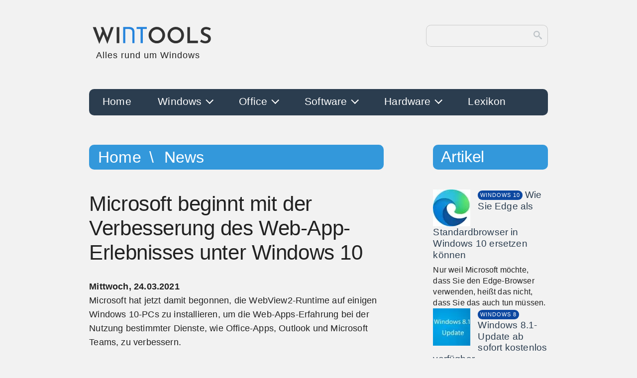

--- FILE ---
content_type: text/html; charset=UTF-8
request_url: https://www.win-tools.de/news/microsoft-beginnt-verbesserung-web-app-windows-10
body_size: 9292
content:
	<!DOCTYPE html>
	<html lang="de">

	<head>
		<title>Microsoft beginnt mit der Verbesserung des Web-App-Erlebnisses unter Windows 10</title>
		<meta charset="UTF-8">
		<meta name="viewport" content="width=device-width, initial-scale=1.0">
		<meta name="robots" content="index, follow">
		<meta name="keywords" content="Microsoft beginnt mit der Verbesserung des Web-App-Erlebnisses unter Windows 10">
		<meta name="description" content="Microsoft hat jetzt damit begonnen, die WebView2-Runtime auf einigen Windows 10-PCs zu installieren">
		<meta name="msvalidate.01" content="087AC599C30977BBFBD9D5A0F076A5EB">
		<meta name="p:domain_verify" content="703d7310e6c80e5b127912650debfdb7"/>
		<link rel="apple-touch-icon" sizes="180x180" href="/apple-touch-icon.png">
		<link rel="icon" type="image/png" sizes="32x32" href="/favicon-32x32.png">
		<link rel="icon" type="image/png" sizes="16x16" href="/favicon-16x16.png">
		<link rel="manifest" href="/site.webmanifest">
		<link rel="canonical" href="https://www.win-tools.de/news/microsoft-beginnt-verbesserung-web-app-windows-10">
		<link rel="shortcut icon" type="image/x-icon" href="/favicon.ico">
		<link rel="stylesheet" type="text/css" href="/assets/css/nav.css">
		<link rel="stylesheet" type="text/css" href="/assets/css/wintoolsd.css">
		<script async src="https://pagead2.googlesyndication.com/pagead/js/adsbygoogle.js?client=ca-pub-7594120874170837"
     crossorigin="anonymous"></script>
		<script type="application/ld+json">
			{
			"@context": "http://schema.org",
			"@type": "NewsArticle",
			"headline": "Microsoft beginnt mit der Verbesserung des Web-App-Erlebnisses unter Windows 10",
			"description": "Microsoft hat jetzt damit begonnen, die WebView2-Runtime auf einigen Windows 10-PCs zu installieren",
			"url": "https://www.win-tools.de/news/microsoft-beginnt-verbesserung-web-app-windows-10",
			"datePublished": "2021-03-24T11:12:12+0000",
			"dateModified": "2021-03-24T11:12:12+0000",
			"keywords": "Microsoft beginnt mit der Verbesserung des Web-App-Erlebnisses unter Windows 10",
			"mainEntityOfPage": {
				"@type":"WebPage",
				"@id":"https://www.win-tools.de/news/microsoft-beginnt-verbesserung-web-app-windows-10"
			},
			"isFamilyFriendly": "true",
			"author": {
			"@type": "Organization",
			"name": "win-tools.de"
			},                
			"publisher": {
				"@type": "Organization",
				"name": "win-tools.de",
				"logo": {
					"@type": "ImageObject",
					"url":  "https://www.win-tools.de/images/win-tools.png",
					"width": "208",
					"height": "72"
				}
			}
		}		</script>
	</head>

	<body>
		<div id="container">
			<header id="top-header">
				<a href="/">
                    <svg xmlns="http://www.w3.org/2000/svg" viewBox="9.112 80.866 483.485 83.143" id="brand">
						<path d="M23.683 89.786h11.868l15.394 44.032-1.72-.688 12.04-30.788 4.73 13.846-17.286 38.786zm30.702 0h10.148l17.028 43.086-1.978-.344 14.104-42.742h10.922l-24.424 65.016zm61.906-.43h10.148v62.694h-10.148z" fill="#333" />
						<path d="M149.811 152.05h-8.46v-63h22.23q11.16 0 16.65 4.995 5.49 4.995 5.49 15.705v42.3h-8.46v-43.47q0-6.12-3.735-8.865-3.735-2.745-9.855-2.745h-13.86zm43.992-55.08v-7.92h39.6v7.92h-15.57v55.08h-8.46V96.97z" fill="#2483dc" />
						<path d="M240.393 120.746q0-6.45 2.494-12.255 2.494-5.805 6.88-10.234 4.386-4.429 10.191-7.009 5.805-2.58 12.341-2.58 6.622 0 12.427 2.58 5.805 2.58 10.277 7.009 4.472 4.429 6.966 10.234 2.494 5.805 2.494 12.255 0 6.708-2.494 12.47-2.494 5.762-6.966 10.191-4.472 4.429-10.277 6.88-5.805 2.451-12.427 2.451-6.536 0-12.341-2.451-5.805-2.451-10.191-6.794-4.386-4.343-6.88-10.191-2.494-5.848-2.494-12.556zm10.492.086q0 6.106 2.881 11.137 2.881 5.031 7.826 7.998 4.945 2.967 11.051 2.967 6.02 0 10.836-2.967 4.816-2.967 7.654-7.998 2.838-5.031 2.838-11.223 0-6.192-2.881-11.266-2.881-5.074-7.783-8.041-4.902-2.967-10.922-2.967-6.02 0-10.922 3.01-4.902 3.01-7.74 8.084-2.838 5.074-2.838 11.266zm63.026-.086q0-6.45 2.494-12.255 2.494-5.805 6.88-10.234 4.386-4.429 10.191-7.009 5.805-2.58 12.341-2.58 6.622 0 12.427 2.58 5.805 2.58 10.277 7.009 4.472 4.429 6.966 10.234 2.494 5.805 2.494 12.255 0 6.708-2.494 12.47-2.494 5.762-6.966 10.191-4.472 4.429-10.277 6.88-5.805 2.451-12.427 2.451-6.536 0-12.341-2.451-5.805-2.451-10.191-6.794-4.386-4.343-6.88-10.191-2.494-5.848-2.494-12.556zm10.492.086q0 6.106 2.881 11.137 2.881 5.031 7.826 7.998 4.945 2.967 11.051 2.967 6.02 0 10.836-2.967 4.816-2.967 7.654-7.998 2.838-5.031 2.838-11.223 0-6.192-2.881-11.266-2.881-5.074-7.783-8.041-4.902-2.967-10.922-2.967-6.02 0-10.922 3.01-4.902 3.01-7.74 8.084-2.838 5.074-2.838 11.266zm66.896-31.476h10.148v52.89h30.788v9.804h-40.936zm87.111 12.986q-3.44-1.806-7.181-3.053-3.741-1.247-7.181-1.247-4.644 0-7.31 2.021-2.666 2.021-2.666 5.719 0 2.494 1.849 4.386 1.849 1.892 4.773 3.354 2.924 1.462 6.192 2.666 3.784 1.376 7.353 3.483 3.569 2.107 5.848 5.676 2.279 3.569 2.279 9.503 0 4.902-2.494 8.987-2.494 4.085-7.138 6.493-4.644 2.408-11.352 2.408-5.762 0-11.223-1.849-5.461-1.849-9.761-4.773l4.558-7.998q3.096 2.322 7.439 3.999 4.343 1.677 8.041 1.677 2.752 0 5.332-.86 2.58-.86 4.3-2.838 1.72-1.978 1.72-5.246 0-2.58-1.505-4.472-1.505-1.892-3.956-3.268-2.451-1.376-5.289-2.494-2.924-1.118-5.977-2.494-3.053-1.376-5.633-3.397-2.58-2.021-4.214-4.988-1.634-2.967-1.634-7.181 0-5.246 2.408-9.073 2.408-3.827 6.708-6.02 4.3-2.193 9.804-2.451 6.708 0 11.395 1.634 4.687 1.634 8.299 3.87z" fill="#333" />
					</svg>
					<span id="noh1">Alles rund um Windows</span>                </a>
                <form id="search-form" role="search" accept-charset="utf-8" method="get" action="/suche/">
                    <input type="search" id="search-input" value="" name="s" autocomplete="off">
                    <button id="search-button">
                        <svg xmlns="http://www.w3.org/2000/svg" id="search-icon" viewBox="0 0 32 32">
                            <path d="M31.008 27.231l-7.58-6.447c-0.784-0.705-1.622-1.029-2.299-0.998 1.789-2.096 2.87-4.815 2.87-7.787 0-6.627-5.373-12-12-12s-12 5.373-12 12 5.373 12 12 12c2.972 0 5.691-1.081 7.787-2.87-0.031 0.677 0.293 1.515 0.998 2.299l6.447 7.58c1.104 1.226 2.907 1.33 4.007 0.23s0.997-2.903-0.23-4.007zM12 20c-4.418 0-8-3.582-8-8s3.582-8 8-8 8 3.582 8 8-3.582 8-8 8z"></path>
                        </svg>
                    </button>
                </form>
			</header>
			<nav>
				<div class="wrapper">
					<div class="overlay"></div>
					<div class="menu" id="menu">
						<div class="menu-mobile-header">
							<button type="button" class="menu-mobile-arrow">
								<svg width="30" height="30" viewBox="0 0 24 24" fill="none" stroke-width="2" stroke-linecap="butt" stroke-linejoin="round">
									<path d="M19 12H6M12 5l-7 7 7 7"></path>
								</svg>
							</button>
							<a href="#" class="menu-mobile-title"></a>
							<button type="button" class="menu-mobile-close">
								<svg width="30" height="30" viewBox="0 0 24 24" fill="none" stroke-width="2">
									<line x1="18" y1="6" x2="6" y2="18"></line>
									<line x1="6" y1="6" x2="18" y2="18"></line>
								</svg>
							</button>
						</div>
						<ul class="menu-section">
							<li class="menu-item "><a class="" href="https://www.win-tools.de/">Home</a></li><li class="menu-item-has-children "><a class="hidden-mobile" href="https://www.win-tools.de/windows">Windows <i class="arrow arrow-down"></i></a><span class="hidden-desktop">Windows <i class="arrow arrow-down"></i></span><div class="menu-subs menu-mega menu-column-4"><div class="list-item"><a href="https://www.win-tools.de/windows/windows-10" class="title">Windows 10</a><ul><li><a href="https://www.win-tools.de/windows-10/peripherie">Peripherie</a></li><li><a href="https://www.win-tools.de/windows-10/netzwerk">Netzwerk</a></li><li><a href="https://www.win-tools.de/windows-10/sicherheit">Sicherheit</a></li><li><a href="https://www.win-tools.de/windows-10/sonstiges">Sonstiges</a></li><li><a href="https://www.win-tools.de/windows-10/system">System</a></li></ul></div><div class="list-item"><a href="https://www.win-tools.de/windows/windows-11" class="title">Windows 11</a><ul><li><a href="https://www.win-tools.de/windows-11/system">System</a></li><li><a href="https://www.win-tools.de/windows-11/sonstiges">Sonstiges</a></li></ul></div><div class="list-item"><a href="https://www.win-tools.de/windows/windows-8" class="title">Windows 8</a><ul><li><a href="https://www.win-tools.de/windows-8/system">System</a></li><li><a href="https://www.win-tools.de/windows-8/sonstiges">Sonstiges</a></li></ul></div><div class="list-item"><a href="https://www.win-tools.de/windows/windows-all" class="title">Allgemein</a><ul><li><a href="https://www.win-tools.de/windows-all/system">System</a></li><li><a href="https://www.win-tools.de/windows-all/sonstiges">Sonstiges</a></li></ul></div></div></li><li class="menu-item-has-children "><a class="hidden-mobile" href="https://www.win-tools.de/office">Office <i class="arrow arrow-down"></i></a><span class="hidden-desktop">Office <i class="arrow arrow-down"></i></span><div class="menu-subs menu-mega menu-column-4"><div class="list-item"><a href="https://www.win-tools.de/office/word" class="title">Word</a><ul><li><a href="https://www.win-tools.de/word/tipps-tricks">Tipps & Tricks</a></li><li><a href="https://www.win-tools.de/word/sonstiges">Sonstiges</a></li></ul></div><div class="list-item"><a href="https://www.win-tools.de/office/excel" class="title">Excel</a><ul><li><a href="https://www.win-tools.de/excel/tipps-tricks">Tipps & Tricks</a></li><li><a href="https://www.win-tools.de/excel/sonstiges">Sonstiges</a></li></ul></div><div class="list-item"><a href="https://www.win-tools.de/office/outlook" class="title">Outlook</a><ul><li><a href="https://www.win-tools.de/outlook/sonstiges">Sonstiges</a></li></ul></div><div class="list-item"><a href="https://www.win-tools.de/office/powerpoint" class="title">Powerpoint</a></div><div class="list-item"><a href="https://www.win-tools.de/office/office-allgemein" class="title">Allgemein</a><ul><li><a href="https://www.win-tools.de/office-allgemein/sonstiges">Sonstiges</a></li></ul></div></div></li><li class="menu-item-has-children "><a class="hidden-mobile" href="https://www.win-tools.de/software">Software <i class="arrow arrow-down"></i></a><span class="hidden-desktop">Software <i class="arrow arrow-down"></i></span><div class="menu-subs menu-mega menu-column-4"><div class="list-item"><a href="https://www.win-tools.de/software/system-sicherheit" class="title">System & Sicherheit</a><ul><li><a href="https://www.win-tools.de/software/system">System</a></li><li><a href="https://www.win-tools.de/software/wiederherstellung">Wiederherstellung</a></li><li><a href="https://www.win-tools.de/software/synchronisation">Synchronisation</a></li><li><a href="https://www.win-tools.de/software/sicherheit">Sicherheit</a></li></ul></div><div class="list-item"><a href="https://www.win-tools.de/software/internet-email" class="title">Internet & E-Mail</a><ul><li><a href="https://www.win-tools.de/software/browser">Browser</a></li><li><a href="https://www.win-tools.de/software/messenger">Messenger</a></li><li><a href="https://www.win-tools.de/software/email-client">E-Mail Client</a></li></ul></div><div class="list-item"><a href="https://www.win-tools.de/software/audio-video" class="title">Audio & Video</a><ul><li><a href="https://www.win-tools.de/software/3d-audio">3D Audio</a></li></ul></div><div class="list-item"><a href="https://www.win-tools.de/software/sonstiges" class="title">Sonstiges</a><ul><li><a href="https://www.win-tools.de/software/computervirus">Computervirus</a></li><li><a href="https://www.win-tools.de/software/ocr">OCR</a></li><li><a href="https://www.win-tools.de/software/betriebssysteme">Betriebssysteme</a></li><li><a href="https://www.win-tools.de/software/ki">KI</a></li><li><a href="https://www.win-tools.de/software/bilder">Bilder</a></li><li><a href="https://www.win-tools.de/software/netzwerk">Netzwerk</a></li></ul></div></div></li><li class="menu-item-has-children "><a class="hidden-mobile" href="https://www.win-tools.de/hardware">Hardware <i class="arrow arrow-down"></i></a><span class="hidden-desktop">Hardware <i class="arrow arrow-down"></i></span><div class="menu-subs menu-mega menu-column-4"><div class="list-item"><a href="https://www.win-tools.de/hardware/komponenten" class="title">Komponenten</a><ul><li><a href="https://www.win-tools.de/hardware/arbeitsspeicher">Arbeitsspeicher</a></li><li><a href="https://www.win-tools.de/hardware/grafikkarte">Grafikkarte</a></li><li><a href="https://www.win-tools.de/hardware/soundkarte">Soundkarte</a></li><li><a href="https://www.win-tools.de/hardware/ssd">SSD / NVMe</a></li><li><a href="https://www.win-tools.de/hardware/festplatten">Festplatten</a></li><li><a href="https://www.win-tools.de/hardware/mainboard">Mainboard</a></li><li><a href="https://www.win-tools.de/hardware/modem">Modem</a></li><li><a href="https://www.win-tools.de/hardware/prozessor">Prozessor</a></li><li><a href="https://www.win-tools.de/hardware/speicher">Speicher</a></li><li><a href="https://www.win-tools.de/hardware/sonstiges">Sonstiges</a></li></ul></div><div class="list-item"><a href="https://www.win-tools.de/hardware/peripherie" class="title">Peripherie</a><ul><li><a href="https://www.win-tools.de/hardware/3d-drucker">3D Drucker</a></li><li><a href="https://www.win-tools.de/hardware/cloud">Cloud</a></li><li><a href="https://www.win-tools.de/hardware/laserdrucker">Laserdrucker</a></li><li><a href="https://www.win-tools.de/hardware/netzwerke">Netzwerke</a></li><li><a href="https://www.win-tools.de/hardware/router">Router</a></li><li><a href="https://www.win-tools.de/hardware/tintenstrahldrucker">Tintenstrahldrucker</a></li><li><a href="https://www.win-tools.de/hardware/usb">USB</a></li><li><a href="https://www.win-tools.de/hardware/voice-over-ip">Voice over IP</a></li><li><a href="https://www.win-tools.de/hardware/sonstiges">Sonstiges</a></li></ul></div><div class="list-item"><a href="https://www.win-tools.de/hardware/computer" class="title">Computer</a><ul><li><a href="https://www.win-tools.de/hardware/laptop-notebook">Laptop/Notebook</a></li><li><a href="https://www.win-tools.de/hardware/sonstiges">Sonstiges</a></li></ul></div></div></li><li class="menu-item "><a class="" href="https://www.win-tools.de/lexikon">Lexikon</a></li>						</ul>
					</div>
					<button type="button" class="menu-mobile-toggle" aria-label="Toggle Menu">
						<svg width="30" height="30" viewBox="0 0 24 24" fill="none" stroke="#fff" stroke-width="2">
							<line x1="3" y1="12" x2="21" y2="12"></line>
							<line x1="3" y1="6" x2="21" y2="6"></line>
							<line x1="3" y1="18" x2="21" y2="18"></line>
						</svg>
					</button>
				</div>
			</nav>
			<main>
				<section id="news">
                    <header class="header hdmain no-top-marg">
                        <nav id="breadcrumb">
                            <a href="/" title="home">Home</a>
                            <a href="/news" title="News Übersicht">News</a>
                        </nav>
                    </header>
                    <article>
                        <h1 class="art-h1">Microsoft beginnt mit der Verbesserung des Web-App-Erlebnisses unter Windows 10</h1>
                        <time datetime="2021-03-24 11:12:12+01:00">
                            <b>Mittwoch, 24.03.2021</b>
                        </time><p>Microsoft hat jetzt damit begonnen, die WebView2-Runtime auf einigen Windows 10-PCs zu installieren, um die Web-Apps-Erfahrung bei der Nutzung bestimmter Dienste, wie Office-Apps, Outlook und Microsoft Teams, zu verbessern.</p>
<p>Die große Idee dabei ist, die Qualität von Web-Apps zu verbessern. Aber Web-Apps sind nicht gerade neu unter Windows, was also bringt uns die "<b>WebView2 Runtime</b>" Neues?</p>
<p>Laut Microsoft ist WebView2 ein Web-Control, das auf <a class="lexikon" href="/lexikon/chromium" title="Lexikon Chromium">Chromium</a> Edge aufbaut und der Nachfolger des EdgeHTML-basierten WebView ist. Es ermöglicht Apps den Zugriff auf die neueste Web-Technologie, was für Sie ein besseres Web-Erlebnis und eine bessere Performance bedeutet.</p>
<p>Microsoft Edge WebView2 wird als Rendering-Engine verwendet, um webbezogene Inhalte in Ihren Windows-Apps darzustellen und auch die Microsoft 365-Dienste der nächsten Generation werden sich darauf verlassen. So wird WebView2 beispielsweise für die Meeting Insights-Funktionen in Outlook benötigt und wird auch Microsoft Teams "Alpha" antreiben, einen neuen Desktop-Client, der Berichten zufolge später in diesem Jahr erscheinen wird.</p>
<p>Laut Microsofts offizieller Roadmap wird das Tool nur auf PCs installiert, die Microsoft 365 Dienste nutzen.</p>
<h2>Warum brauchen Sie WebView2 Runtime auf Windows 10?</h2>
<p>Durch die Installation der WebView2 Runtime auf Windows 10 ist Microsoft in der Lage, den Benutzern Office-Funktionen zur Verfügung zu stellen, die über alle Formfaktoren hinweg gleich aussehen und sich gleich anfühlen. Laut Microsoft wird die Edge-WebView2-Laufzeitumgebung auch eine "konsistente Erfahrung" für webbasierte Inhalte/Funktionen in Windows 10-Apps sicherstellen.</p>
<p>WebView2 ist für einige Microsoft 365-Apps und -Funktionen notwendig, aber es erfordert nicht, dass Microsoft Edge installiert ist und es wird Ihre Apps, Browser- oder Suchmaschineneinstellungen nicht verändern.</p>
<p>Wenn es auf Ihrem PC nicht aktiv ist, können Sie nicht alle Vorteile der Microsoft-Produkte nutzen.</p>
<p>Aus diesem Grund installiert Microsoft die <a class="lexikon" href="/lexikon/runtime" title="Lexikon Runtime">Runtime</a> zwangsweise und es gibt keine Möglichkeit, den Rollout zu unterbrechen, es sei denn, Sie haben Zugriff auf den erweiterten Gruppenrichtlinien-Editor. Denken Sie daran, dass nur PCs, die Microsoft Office-Produkte verwenden, betroffen sind, zumindest im Moment.</p>
                    </article></section><aside>
                        <h2 class="art-h2">Diese News könnte Sie auch interessieren:</h2>
                        <ul class="relate"><li><a class="news-link" href="microsoft-edge-webview-serienreif" title="Microsoft Edge WebView2 ist jetzt serienreif">Microsoft Edge WebView2 ist jetzt serienreif</a></li><li><a class="news-link" href="feature-roadmap-winui-verfuegbar" title="Die Feature-Roadmap von WinUI ist endlich verfügbar">Die Feature-Roadmap von WinUI ist endlich verfügbar</a></li><li><a class="news-link" href="google-fordert-chromium-entwickler-auf-windows-7-nicht-verwenden" title="Google fordert Chromium-Entwickler auf, Windows 7 nicht mehr zu verwenden">Google fordert Chromium-Entwickler auf, Windows 7 nicht mehr zu verwenden</a></li><li><a class="news-link" href="microsoft-erklaert-projekt-reunion" title="Microsoft erklärt, was eine Projekt-Reunion ist und was nicht">Microsoft erklärt, was eine Projekt-Reunion ist und was nicht</a></li>   </ul>
                    </aside>			</main>
			<aside>
				<header class="header hdmain no-top-marg">
	<h2 class="no-marg">Artikel</h2>
</header>
<section class="flex-50 col">
	
			<div class="row-sub">
				<figure>
					<img src="/images/artikel/windows-10/2020/edge-browser-thn.webp" width="75" height="75" title="Wie Sie Edge als Standardbrowser in Windows 10 ersetzen können" alt="Wie Sie Edge als Standardbrowser in Windows 10 ersetzen können">
				</figure>
				<article>
					<header>
						<span class="tag hdwindows 10">windows 10</span>
						<a class="row-title" href="/windows-10/system/edge-standardbrowser-windows-10-ersetzen" title="Wie Sie Edge als Standardbrowser in Windows 10 ersetzen können">Wie Sie Edge als Standardbrowser in Windows 10 ersetzen können</a>
					</header>
					<p>Nur weil Microsoft möchte, dass Sie den Edge-Browser verwenden, heißt das nicht, dass Sie das auch tun müssen.</p>
				</article>
			</div>
			<div class="row-sub">
				<figure>
					<img src="/images/artikel/windows-8/2014/windows8-1-update-thn.webp" width="75" height="75" title="Update ab sofort kostenlos verfügbar" alt="Update ab sofort kostenlos verfügbar">
				</figure>
				<article>
					<header>
						<span class="tag hdwindows 8">windows 8</span>
						<a class="row-title" href="/windows-8/system/update-kostenlos-verfuegbar-1" title="Windows 8.1-Update ab sofort kostenlos verfügbar">Windows 8.1-Update ab sofort kostenlos verfügbar</a>
					</header>
					<p>Microsoft hat Windows 8.1 -Update 1- zum Download bereitgestellt.</p>
				</article>
			</div>
			<div class="row-sub">
				<figure>
					<img src="/images/artikel/windows-10/2018/wdaggmicrosoft-edge-thn.webp" width="75" height="75" title="Microsoft Edge mit WDAG" alt="Microsoft Edge: Mit  WDAG">
				</figure>
				<article>
					<header>
						<span class="tag hdwindows 10">windows 10</span>
						<a class="row-title" href="/windows-10/sonstiges/microsoft-edge-wdag-browser-sicher-internet-surfen" title="Microsoft Edge: Mit  WDAG-Browser sicher im Internet surfen">Microsoft Edge: Mit  WDAG-Browser sicher im Internet surfen</a>
					</header>
					<p>WDAG wurde ursprünglich für Windows 10 Enterprise entwickelt und schützt Unternehmen vor Angriffen.</p>
				</article>
			</div>
			<div class="row-sub">
				<figure>
					<img src="/images/artikel/software/2012/pdf-creator-thn.webp" width="75" height="75" title="PDF24 Creator: Kostenloses Programm zur PDF-Erstellung" alt="PDF24 Creator: Kostenloses Programm zur PDF-Erstellung">
				</figure>
				<article>
					<header>
						<span class="tag hdsoftware">software</span>
						<a class="row-title" href="/software/system/pdf-24-creator-kostenloses-programm-zur-pdf-erstellung" title="PDF24 Creator: Kostenloses Programm zur PDF-Erstellung">PDF24 Creator: Kostenloses Programm zur PDF-Erstellung</a>
					</header>
					<p>Die Software ermöglicht es, aus jeder Anwendung heraus, eine PDF-Datei zu erstellen.</p>
				</article>
			</div>
			<div class="row-sub">
				<figure>
					<img src="/images/artikel/hardware/2021/warum-cloud-thn.webp" width="75" height="75" title="Warum in die Cloud" alt="Warum in die Cloud">
				</figure>
				<article>
					<header>
						<span class="tag hdhardware">hardware</span>
						<a class="row-title" href="/hardware/cloud/warum-cloud" title="Warum in die Cloud">Warum in die Cloud</a>
					</header>
					<p>Warum sollten Sie eine Cloud-Computing-Lösung nutzen, wenn die eigene interne IT-Infrastruktur die herkömmlichere Lösung ist?</p>
				</article>
			</div>
			<div class="row-sub">
				<figure>
					<img src="/images/artikel/windows-all/2021/cmd-tipps-thn.webp" width="75" height="75" title="CMD Tipps" alt="CMD Tipps">
				</figure>
				<article>
					<header>
						<span class="tag hdwindows all">windows all</span>
						<a class="row-title" href="/windows-all/system/cmd-tipps" title="CMD Tipps">CMD Tipps</a>
					</header>
					<p>Die Eingabeaufforderung, oder auch CMD, ermöglicht es Ihnen, Aufgaben zu erledigen, die in der grafischen Benutzeroberfläche des Windows-Betriebssystems nicht verfügbar sind.</p>
				</article>
			</div>
			<div class="row-sub">
				<figure>
					<img src="/images/artikel/windows-all/2022/windows-windows-thn.webp" width="75" height="75" title="Warum wird Windows -Windows- genannt?" alt="Warum wird Windows -Windows- genannt?">
				</figure>
				<article>
					<header>
						<span class="tag hdwindows all">windows all</span>
						<a class="row-title" href="/windows-all/sonstiges/warum-windows-genannt" title="Warum wird Windows -Windows- genannt?">Warum wird Windows -Windows- genannt?</a>
					</header>
					<p>Wussten Sie, dass die allererste Version von Windows ursprünglich nicht "Windows" hieß?</p>
				</article>
			</div>
			<div class="row-sub">
				<figure>
					<img src="/images/artikel/hardware/2020/app-vram-thn.webp" width="75" height="75" title="Welche Arten von Anwendungen benötigen Video-RAM?" alt="Welche Arten von Anwendungen benötigen Video-RAM?">
				</figure>
				<article>
					<header>
						<span class="tag hdhardware">hardware</span>
						<a class="row-title" href="/hardware/grafikkarte/arten-anwendungen-benoetigen-video-ram" title="Welche Arten von Anwendungen benötigen Video-RAM?">Welche Arten von Anwendungen benötigen Video-RAM?</a>
					</header>
					<p>Einen großen Einfluss beim VRAM-Verbrauch ist die Auflösung Ihres Monitors.</p>
				</article>
			</div>
			<div class="row-sub">
				<figure>
					<img src="/images/artikel/windows-all/2020/windows-beschleunigen.webp" width="75" height="75" title="Windows-PC bechleunigen" alt="Windows-PC bechleunigen">
				</figure>
				<article>
					<header>
						<span class="tag hdwindows all">windows all</span>
						<a class="row-title" href="/windows-all/system/windows-pc-beschleunigen" title="So könne Sie Ihren Windows-PC beschleunigen">So könne Sie Ihren Windows-PC beschleunigen</a>
					</header>
					<p>Wenn Ihr Windows-PC immer langsamer wird, kann man ihn häufig mit einfachen Mitteln in Schwung bringen.</p>
				</article>
			</div>
			<div class="row-sub">
				<figure>
					<img src="/images/artikel/hardware/2021/kennzahlen-leistung-computern-thn.webp" width="75" height="75" title="Kennzahlen für die Leistung von Computern und die Kapazität von Speichersystemen" alt="Kennzahlen für die Leistung von Computern und die Kapazität von Speichersystemen">
				</figure>
				<article>
					<header>
						<span class="tag hdhardware">hardware</span>
						<a class="row-title" href="/hardware/sonstiges/kennzahlen-leistung-computern-kapazitaet-speichersystemen" title="Kennzahlen für die Leistung von Computern und die Kapazität von Speichersystemen">Kennzahlen für die Leistung von Computern und die Kapazität von Speichersystemen</a>
					</header>
					<p>Kennzahlen für die Leistung von Computern und die Kapazität von Speichersystemen.</p>
				</article>
			</div>
			<div class="row-sub">
				<figure>
					<img src="/images/artikel/windows-11/2025/windows-11-fehler-beheben-thn.webp" width="75" height="75" title="Windows 11 Fehler beheben" alt="Windows 11 Fehler beheben">
				</figure>
				<article>
					<header>
						<span class="tag hdwindows 11">windows 11</span>
						<a class="row-title" href="/windows-11/sonstiges/windows-11-fehler-beheben" title="Windows 11 Fehler beheben">Windows 11 Fehler beheben</a>
					</header>
					<p>Microsoft hat seine Betriebssysteme im Laufe der Zeit kontinuierlich weiterentwickelt, doch auch Windows 11 zeigt noch Schwächen in Stabilität und Performance.</p>
				</article>
			</div>
			<div class="row-sub">
				<figure>
					<img src="/images/artikel/software/2022/schritte-edge thn.webp" width="75" height="75" title="Erste Schritte mit Edge Chromium" alt="Erste Schritte mit Edge Chromium">
				</figure>
				<article>
					<header>
						<span class="tag hdsoftware">software</span>
						<a class="row-title" href="/software/browser/erste-schritte-edge-chromium" title="Erste Schritte mit Edge Chromium">Erste Schritte mit Edge Chromium</a>
					</header>
					<p>Der neue Chromium-Browser Edge unterscheidet sich nur geringfügig von seinem Vorgänger.</p>
				</article>
			</div>
			<div class="row-sub">
				<figure>
					<img src="/images/artikel/software/2025/zeitalter-ki-captchas-menschen-belastung-thn.webp" width="75" height="75" title="Im Zeitalter der KI sind Captchas für Menschen meist eine Belastung" alt="Im Zeitalter der KI sind Captchas für Menschen meist eine Belastung">
				</figure>
				<article>
					<header>
						<span class="tag hdsoftware">software</span>
						<a class="row-title" href="/software/ki/zeitalter-ki-captchas-menschen-belastung" title="Im Zeitalter der KI sind Captchas für Menschen meist eine Belastung">Im Zeitalter der KI sind Captchas für Menschen meist eine Belastung</a>
					</header>
					<p>Captchas wurden in den frühen 2000er Jahren erfunden, um ein Problem im Internet zu lösen: Bots.</p>
				</article>
			</div>
			<div class="row-sub">
				<figure>
					<img src="/images/artikel/windows-10/2021/windows-10-wiederherstellungspunkt-thn.webp" width="75" height="75" title="Systemwiederherstellung unter Windows 10 aktivieren" alt="Systemwiederherstellung unter Windows 10 aktivieren">
				</figure>
				<article>
					<header>
						<span class="tag hdwindows 10">windows 10</span>
						<a class="row-title" href="/windows-10/system/systemwiederherstellung-windows-10-aktivieren" title="Systemwiederherstellung unter Windows 10 aktivieren">Systemwiederherstellung unter Windows 10 aktivieren</a>
					</header>
					<p>Sie möchten die Systemwiederherstellung auf Ihrem Windows 10 aktivieren? Dann sind Sie hier auf der richtigen Seite.</p>
				</article>
			</div>
			<div class="row-sub">
				<figure>
					<img src="/images/artikel/office/2024/leerzeichen-microsoft-excel-entfernen-thn.webp" width="75" height="75" title="So entfernt man überflüssige Leerzeichen in Microsoft Excel" alt="So entfernt man überflüssige Leerzeichen in Microsoft Excel">
				</figure>
				<article>
					<header>
						<span class="tag hdoffice">office</span>
						<a class="row-title" href="/office/sonstiges/leerzeichen-microsoft-excel-entfernen" title="So entfernt man überflüssige Leerzeichen in Microsoft Excel">So entfernt man überflüssige Leerzeichen in Microsoft Excel</a>
					</header>
					<p>Jeder, der viel Zeit mit der Arbeit mit Daten in Excel-Tabellen verbringt, weiß, dass überflüssige Leerzeichen ein echtes Ärgernis sind.</p>
				</article>
			</div>
			<div class="row-sub">
				<figure>
					<img src="/images/artikel/hardware/2017/mainboard-thn.webp" width="75" height="75" title="Mainboard" alt="Mainboard">
				</figure>
				<article>
					<header>
						<span class="tag hdhardware">hardware</span>
						<a class="row-title" href="/hardware/mainboard/wie-funktioniert-mainboard" title="Wie funktioniert ein Mainboard">Wie funktioniert ein Mainboard</a>
					</header>
					<p>Das Mainboard (auch als Motherboard bezeichnet), ist die Hauptplatine des PCs und damit die elementarste Hardwarekomponente.</p>
				</article>
			</div>
			<div class="row-sub">
				<figure>
					<img src="/images/artikel/software/2024/9-versteckte-google-spiele-360.webp" width="75" height="75" title="9 versteckte Google-Spiele" alt="9 versteckte Google-Spiele">
				</figure>
				<article>
					<header>
						<span class="tag hdsoftware">software</span>
						<a class="row-title" href="/software/browser/9-versteckte-google-spiele" title="9 versteckte Google-Spiele">9 versteckte Google-Spiele</a>
					</header>
					<p>Google ist für viele Dinge bekannt: Suche, Werbung, KI, Android und vieles mehr.</p>
				</article>
			</div>
			<div class="row-sub">
				<figure>
					<img src="/images/artikel/windows-all/2022/windows-defender-funktioniert-nicht-thn.webp" width="75" height="75" title="Was ist zu tun, wenn Windows Defender nicht funktioniert?" alt="Was ist zu tun, wenn Windows Defender nicht funktioniert?">
				</figure>
				<article>
					<header>
						<span class="tag hdwindows all">windows all</span>
						<a class="row-title" href="/windows-all/sonstiges/windows-defender-nicht-funktioniert" title="Was kann man tun, wenn Windows Defender nicht funktioniert?">Was kann man tun, wenn Windows Defender nicht funktioniert?</a>
					</header>
					<p>Windows Defender kann aus unterschiedlichen Gründen nicht mehr funktionieren.</p>
				</article>
			</div>
			<div class="row-sub">
				<figure>
					<img src="/images/artikel/windows-11/2025/aktivieren-secure-boot-windows-11-thn.webp" width="75" height="75" title="So aktivieren Sie Secure Boot in Windows 11" alt="So aktivieren Sie Secure Boot in Windows 11">
				</figure>
				<article>
					<header>
						<span class="tag hdwindows 11">windows 11</span>
						<a class="row-title" href="/windows-11/system/aktivieren-secure-boot-windows-11" title="So aktivieren Sie Secure Boot in Windows 11">So aktivieren Sie Secure Boot in Windows 11</a>
					</header>
					<p>Secure Boot ist eine wichtige UEFI-Firmware-Funktion, die sicherstellt, dass Ihr PC nur mit Software startet, die vom Originalhersteller (OEM) oder vom Benutzer als vertrauenswürdig eingestuft wurde.</p>
				</article>
			</div></section>
<section id="lexicon">
	<header class="header hdmain no-marg">
		<h2 class="no-marg">Lexikon</h2>
	</header>
	<table class="dictionary">
		<tbody>
			<tr>
				<td><a href="/lexikon/0-9" title="Lexikon Anfangszahlen von 0-9">0-9</a></td>
				<td><a href="/lexikon/a" title="Lexikon Anfangsbuchstabe A">A</a></td>
				<td><a href="/lexikon/b" title="Lexikon Anfangsbuchstabe B">B</a></td>
				<td><a href="/lexikon/c" title="Lexikon Anfangsbuchstabe C">C</a></td>
				<td><a href="/lexikon/d" title="Lexikon Anfangsbuchstabe D">D</a></td>
				<td><a href="/lexikon/e" title="Lexikon Anfangsbuchstabe E">E</a></td>
				<td><a href="/lexikon/f" title="Lexikon Anfangsbuchstabe F">F</a></td>
			</tr>
			<tr>
				<td><a href="/lexikon/g" title="Lexikon Anfangsbuchstabe G">G</a></td>
				<td><a href="/lexikon/h" title="Lexikon Anfangsbuchstabe H">H</a></td>
				<td><a href="/lexikon/i" title="Lexikon Anfangsbuchstabe I">I</a></td>
				<td><a href="/lexikon/j" title="Lexikon Anfangsbuchstabe J">J</a></td>
				<td><a href="/lexikon/k" title="Lexikon Anfangsbuchstabe K">K</a></td>
				<td><a href="/lexikon/l" title="Lexikon Anfangsbuchstabe L">L</a></td>
				<td><a href="/lexikon/m" title="Lexikon Anfangsbuchstabe M">M</a></td>
			</tr>
			<tr>
				<td><a href="/lexikon/n" title="Lexikon Anfangsbuchstabe N">N</a></td>
				<td><a href="/lexikon/o" title="Lexikon Anfangsbuchstabe O">O</a></td>
				<td><a href="/lexikon/p" title="Lexikon Anfangsbuchstabe P">P</a></td>
				<td><a href="/lexikon/q" title="Lexikon Anfangsbuchstabe Q">Q</a></td>
				<td><a href="/lexikon/r" title="Lexikon Anfangsbuchstabe R">R</a></td>
				<td><a href="/lexikon/s" title="Lexikon Anfangsbuchstabe S">S</a></td>
				<td><a href="/lexikon/t" title="Lexikon Anfangsbuchstabe T">T</a></td>
			</tr>
			<tr>
				<td><a href="/lexikon/u" title="Lexikon Anfangsbuchstabe U">U</a></td>
				<td><a href="/lexikon/v" title="Lexikon Anfangsbuchstabe V">V</a></td>
				<td><a href="/lexikon/w" title="Lexikon Anfangsbuchstabe W">W</a></td>
				<td><a href="/lexikon/x" title="Lexikon Anfangsbuchstabe X">X</a></td>
				<td><a href="/lexikon/y" title="Lexikon Anfangsbuchstabe Y">Y</a></td>
				<td><a href="/lexikon/z" title="Lexikon Anfangsbuchstabe Z">Z</a></td>
				<td><a href="/lexikon/andere" title="Lexikon Anfangsbuchstabe Andere">#</a></td>
			</tr>
		</tbody>
	</table>
</section>
<!-- section>
	<header class="header hdmain rs-marg-btm">
		<h2>Akronyme</h2>
	</header>
	<table id="acronyms">
		<tbody>
			<tr>
				<td>0-9</a></td>
				<td><a href="../../akronym/a" title="Akronym Anfangsbuchstabe A">A</a></td>
				<td>B</td>
				<td>C</td>
				<td>D</td>
				<td>E</td>
				<td>F</td>
			</tr>
			<tr>
				<td>G</td>
				<td>H</td>
				<td>I</td>
				<td>J</td>
				<td>K</td>
				<td>L</td>
				<td>M</td>
			</tr>
			<tr>
				<td>N</td>
				<td>O</td>
				<td>P</td>
				<td>Q</td>
				<td>R</td>
				<td>S</td>
				<td>T</td>
			</tr>
			<tr>
				<td>U</td>
				<td>V</td>
				<td>W</td>
				<td>X</td>
				<td>Y</td>
				<td>Z</td>
				<td>#</td>
			</tr>
		</tbody>
	</table>
</section -->			</aside>
			<aside id="infobar">
				<section class="row">
					<article class="flex-50">
						<header class="header hddarken">
							<h2 class="no-marg">Beliebte Themen</h2>
						</header>
						<div class="tagcloud">
							<a href="../windows/windows-all" class="hdwindows">Windows Allgemein</a>
							<a href="../windows/windows-8" class="hdwindows">Windows 8</a>
							<a href="../windows/windows-10" class="hdwindows">Windows 10</a>
							<a href="../software" class="hdsoftware">Software</a>
							<a href="../hardware" class="hdhardware">Hardware</a>
							<a href="../office" class="hdoffice">Office</a>
						</div>
					</article>
					<article class="flex-50">
						<header class="header hddarken">
							<h2 class="no-marg">Share</h2>
						</header>
						<div class="row gap-1">
							<a href="https://www.facebook.com/share.php?u=https://www.win-tools.de/&title=Alles%20rund%20um%20Windows,%20Software%20und%20Hardware" class="social" rel="nofollow">
								<svg xmlns="http://www.w3.org/2000/svg" viewBox="0 0 72 72" fill-rule="evenodd" width="45" height="45">
									<rect height="72" rx="15.191" width="72" fill="#4267b2" />
									<path d="M60.464 13.417v9.31l-5.526.014c-4.331 0-5.166 2.058-5.166 5.065v6.663H60.09l-1.338 10.419h-8.98V72H39.01V44.889H30V34.47h9.01v-7.684C39.01 17.864 44.448 13 52.42 13c3.8 0 7.08.288 8.044.417z" fill="#fff" />
								</svg>
							</a>
							<!-- a href="https://twitter.com/home?status=Alles%20rund%20um%20Windows,%20Software%20und%20Hardware+https://www.win-tools.de" class="social" rel="nofollow">
								<svg xmlns="http://www.w3.org/2000/svg" viewBox="0 0 72 72" fill-rule="evenodd" width="45" height="45">
									<rect height="72" rx="15.191" width="72" fill="#1da1f2" />
									<path d="M55.359 26.043c.622 13.851-9.706 29.295-27.991 29.295-5.561 0-10.737-1.631-15.095-4.425 5.223.615 10.439-.833 14.579-4.079-4.309-.079-7.946-2.926-9.199-6.838 1.543.295 3.061.209 4.447-.168-4.737-.953-8.005-5.219-7.899-9.781 1.328.738 2.847 1.181 4.462 1.231a9.86 9.86 0 0 1-3.048-13.147c4.856 5.958 12.112 9.878 20.297 10.29-1.435-6.161 3.237-12.093 9.593-12.093a9.83 9.83 0 0 1 7.188 3.109 19.68 19.68 0 0 0 6.253-2.389c-.735 2.3-2.296 4.231-4.33 5.448 1.992-.237 3.89-.767 5.657-1.55-1.32 1.975-2.99 3.709-4.914 5.097" fill="#fff" />
								</svg>
							</a -->
							<a href="https://www.linkedin.com/shareArticle?url=https://www.win-tools.de" class="social" rel="nofollow">
								<svg xmlns="http://www.w3.org/2000/svg" viewBox="0 0 72 72" fill-rule="evenodd" width="45" height="45">
									<rect height="72" rx="15.191" width="72" fill="#0a66c2" />
									<path d="M63.391 62.061H52.707V43.863c0-4.989-1.896-7.778-5.845-7.778-4.296 0-6.541 2.902-6.541 7.778v18.198H30.024V27.394h10.297v4.67s3.096-5.729 10.453-5.729 12.617 4.49 12.617 13.777v21.949zM17.74 22.855c-3.507 0-6.349-2.864-6.349-6.397s2.842-6.397 6.349-6.397 6.348 2.864 6.348 6.397-2.84 6.397-6.348 6.397zm-5.316 39.206H23.16V27.394H12.424v34.667z" fill="#fff" />
								</svg>
							</a>
							<a href="mailto:kontakt@win-tools.de" class="social">
								<svg xmlns="http://www.w3.org/2000/svg" viewBox="0 0 72 72" fill-rule="evenodd" width="45" height="45">
									<rect height="72" rx="15.191" width="72" fill="#2c3e50" />
									<path d="M18.537 25.44v20.385c0 1.109.811 2.008 1.93 2.008h31.814c1.117 0 1.93-.909 1.93-2.008V25.44c0-1.217-.727-2.162-1.93-2.162H20.467c-1.25 0-1.93.968-1.93 2.162m2.933 1.776c0-.492.297-.773.772-.773.294 0 11.855 7.326 12.555 7.755l1.809 1.126c.574-.385 1.15-.713 1.744-1.112l12.309-7.769c.476 0 .772.281.772.773 0 .52-1.002 1.037-1.655 1.435-4.1 2.499-8.199 5.223-12.259 7.815-.237.161-.696.503-1.04.451-.383-.059-12.147-7.617-14.287-8.876-.322-.189-.72-.362-.72-.825" fill="#fff" />
								</svg>
							</a>
						</div>
					</article>
					<article class="flex-50">
						<header class="header hddarken">
							<h2 class="no-marg">Links</h2>
						</header>
						<ul>
							<li><a href="https://www.freepik.com" class="external" rel="nofollow" title="Designed by rawpixel.com / Freepik">Designed by rawpixel.com / Freepik</a></li>
							<li><a href="https://www.freepik.com/vectors/technology" class="external" rel="nofollow" title="Technology vector created by starline - www.freepik.com">Technology vector created by starline - www.freepik.com</a>
							</li>
						</ul>
					</article>
					<!-- article class="flex-50">
				<header class="header hddarken">
					<h2 class="no-marg">Partner</h2>
				</header>
			</!-->
				</section>
			</aside>
			<footer class="row pad-top-bot">
				<p>© 1996 - 2025 win-tools.de</p>
				<nav id="footer-nav">
					<ul>
						<li><a class="ctlink" href="../impressum">Impressum</a></li>
						<li><a class="ctlink" href="../datenschutz">Datenschutz</a></li>
						<!-- li><a href="../kontakt">Kontakt</a></li -->
					</ul>
				</nav>
			</footer>
		</div>
		<a id="topBtn" href="#" title="Back to top"></a>
		<script defer src="/assets/js/script.js"></script>
	</body>

	</html>


--- FILE ---
content_type: text/html; charset=utf-8
request_url: https://www.google.com/recaptcha/api2/aframe
body_size: 268
content:
<!DOCTYPE HTML><html><head><meta http-equiv="content-type" content="text/html; charset=UTF-8"></head><body><script nonce="sUmqojAWbcz5DvEjXuKouQ">/** Anti-fraud and anti-abuse applications only. See google.com/recaptcha */ try{var clients={'sodar':'https://pagead2.googlesyndication.com/pagead/sodar?'};window.addEventListener("message",function(a){try{if(a.source===window.parent){var b=JSON.parse(a.data);var c=clients[b['id']];if(c){var d=document.createElement('img');d.src=c+b['params']+'&rc='+(localStorage.getItem("rc::a")?sessionStorage.getItem("rc::b"):"");window.document.body.appendChild(d);sessionStorage.setItem("rc::e",parseInt(sessionStorage.getItem("rc::e")||0)+1);localStorage.setItem("rc::h",'1763529677376');}}}catch(b){}});window.parent.postMessage("_grecaptcha_ready", "*");}catch(b){}</script></body></html>

--- FILE ---
content_type: text/css
request_url: https://www.win-tools.de/assets/css/nav.css
body_size: 1324
content:
@keyframes slideLeft {
  0% {
    opacity: 0;
    transform: translateX(100%);
  }

  100% {
    opacity: 1;
    transform: translateX(0%);
  }
}

@keyframes slideRight {
  0% {
    opacity: 1;
    transform: translateX(0%);
  }

  100% {
    opacity: 0;
    transform: translateX(100%);
  }
}

.arrow {
  content: "";
  display: inline-block;
  height: .5em;
  width: .5em;
  margin: 0 0 .2em .2em;
  border-color: var(--color-white);
  border-style: solid;
  border-width: 2px 2px 0 0;
  transform: rotate(45deg);
}

.arrow-down {
  transform: rotate(135deg);
}

.menu-item,
.menu-item-has-children {
  transition: background-color 500ms linear
}

.menu-item:hover,
.menu-item-has-children:hover,
.mnactive {
  background: var(--color-main);
}

nav {
  /*position: fixed;*/
  display: block;
  /*
  top: 0;
  left: 0;
  */
  width: 100%;
  height: auto;
  margin: 0 auto;
  padding: 0;
  z-index: 100;
  /*box-shadow: var(--shadow-medium);*/
}

nav .wrapper {
  display: flex;
  flex-direction: row;
  flex-wrap: wrap;
  align-items: center;
  background: var(--color-darken);
  border-radius: var(--radius);
}

nav .menu>ul>li {
  display: inline-block;
  line-height: 3em;
  padding: 0 1.5em
}

nav .menu>ul>li>span {
  position: relative;
  font-size: 1.2em;
  font-weight: 400;
  line-height: 1.5;
  border: none;
  outline: none;
  color: var(--color-white);
  transition: color 0.3s ease;
}

/* desktop view */
nav .menu>ul>li>a {
  position: relative;
  font-size: 1.2em;
  font-weight: 400;
  line-height: 1.5;
  border: none;
  outline: none;
  color: var(--color-white);
  transition: color 0.3s ease;
}

nav .menu>ul>li .menu-subs {
  position: absolute;
  width: 100%;
  height: auto;
  margin-top: 1.75em;
  padding: 1em 2em;
  z-index: 109;
  opacity: 0;
  visibility: hidden;
  border-radius: var(--radius);
  border-top: .2em solid var(--color-main);
  background: var(--color-darken);
  box-shadow: var(--shadow-medium);
  transition: all .5s ease;
}

nav .menu>ul>li .menu-subs>ul>li {
  line-height: 1;
}

nav .menu>ul>li .menu-subs>ul>li>a {
  display: inline-block;
  font-size: 1em;
  font-weight: 400;
  line-height: 1.6;
  border: none;
  outline: none;
  color: var(--color-white);
  transition: all 0.3s ease;
}

nav .menu>ul>li .menu-column-1 {
  min-width: 16em;
  max-width: 20em;
}

nav .menu>ul>li .menu-subs.menu-mega {
  left: 50%;
  margin-left: 0;
  transform: translateX(-50%);
}

nav .menu>ul>li .menu-subs.menu-mega>.list-item>ul>li {
  display: block;
  line-height: 1;
}

nav .menu>ul>li .menu-subs.menu-mega>.list-item>ul>li>a {
  display: inline-block;
  font-size: 1em;
  line-height: 1.25;
  padding: .5em 0;
  border: none;
  outline: none;
  color: var(--color-white);
  transition: color 0.3s ease;
}

nav .menu>ul>li .menu-subs.menu-simple {
  margin-left: 8.5em;
  transform: translateX(-50%);
}

nav .menu>ul>li .menu-subs.menu-column-4 {
  display: flex;
  flex-wrap: wrap;
  max-width: 68em;
  width: 100%;
  padding: 1.25em 1em;
}

nav .menu>ul>li .menu-subs.menu-column-4>.list-item {
  flex: 0 0 20%;
  /*25%*/
  padding: 0 1em
}

nav .menu>ul>li .menu-subs.menu-column-4>.list-item .title {
  font-size: 1em;
  font-weight: 500;
  color: var(--color-white);
  text-transform: uppercase;
  transition: all 0.3s ease
}

nav .menu>ul>li .menu-subs.menu-column-4>.list-item.text-center .title {
  text-align: center;
}

nav .menu>ul>li .menu-subs.menu-column-4>.list-item img {
  display: block;
  width: 100%;
  height: auto;
  margin-top: 0.75em;
  object-fit: cover;
}

nav .menu>ul>li .menu-subs.menu-mega>.list-item>ul>li:hover>a,
nav .menu>ul>li .menu-subs>ul>li:hover>a {
  color: var(--color-main);
}

nav .menu-mobile-header,
nav .menu-mobile-toggle {
  display: none;
}

nav .menu>ul>li .menu-subs.menu-column-4>.list-item .title:hover {
  color: var(--color-main);
}

.title::after {
  content: "";
  display: block;
  padding-bottom: .5em;
  border-bottom: 1px solid var(--color-main);
}

.list-item ul {
  margin-top: 1em;
  margin-bottom: 1.5em
}

.list-item ul:last-child {
  margin-bottom: 0
}

@media screen and (min-width: 1024px) {
  nav .menu>ul>li.menu-item-has-children:hover .menu-subs {
    margin-top: .5em;
    opacity: 1;
    visibility: visible;
  }
}

@media screen and (max-width: 992px) {
  .wrapper {
    justify-content: space-between;
    margin: 0 auto;
    padding: .5em 0;
  }

  nav .menu-mobile-toggle {
    position: relative;
    display: flex;
    flex: 1;
    justify-content: flex-end;
    cursor: pointer;
    border: none;
    outline: none;
    margin-right: 1.25em;
    background: none;
    transform: rotate(0deg);
    transition: 0.35s ease-in-out;
  }

  nav .menu {
    position: fixed;
    top: 0;
    left: 100%;
    width: 75%;
    height: 100%;
    z-index: 111;
    background: var(--color-darken);
    transform: translate(0);
    transition: all .5s ease-in-out;
  }

  nav .menu.active {
    transform: translate(-100%);
  }

  nav .menu>ul>li {
    display: block;
    line-height: 1;
    margin: 0;
  }

  nav .menu>ul>li>span {
    display: block;
    line-height: 3em;
    height: 3em;
    border-bottom: 1px solid var(--color-black);
  }

  nav .menu>ul>li>span>i {
    position: absolute;
    top: 1.2em;
    right: 0;
    transform: rotate(45deg);
  }

  /* desktop view --> */
  nav .menu>ul>li>a {
    display: block;
    line-height: 3em;
    height: 3em;
    border-bottom: 1px solid var (--color-black);
  }

  nav .menu>ul>li>a>i {
    position: absolute;
    top: 1.2em;
    right: 0;
    transform: rotate(45deg);
  }

  /* desktop view <-- */
  nav .menu .menu-mobile-header {
    position: sticky;
    display: flex;
    align-items: center;
    justify-content: space-between;
    z-index: 110;
    height: 3em
  }

  nav .menu .menu-mobile-header .menu-mobile-arrow {
    display: none;
    cursor: pointer;
    text-align: center;
    margin-left: .7em;
    color: var(--color-white);
    stroke: var(--color-white);
    background: none
  }

  nav .menu .menu-mobile-header.active .menu-mobile-arrow {
    display: block;
  }

  nav .menu .menu-mobile-header .menu-mobile-title {
    font-size: 1.2em;
    font-weight: 500;
    line-height: inherit;
    color: var(--color-white)
  }

  nav .menu .menu-mobile-header .menu-mobile-title:hover {
    color: var(--color-main)
  }

  nav .menu .menu-mobile-header .menu-mobile-close {
    cursor: pointer;
    position: sticky;
    text-align: center;
    stroke: var(--color-white);
    margin-right: 0.7em;
    background: none
  }

  nav .menu .menu-section {
    height: 100%;
    overflow-y: auto;
    overflow-x: hidden;
  }

  nav .menu>ul>li .menu-subs {
    position: absolute;
    display: none;
    top: 0;
    left: 0;
    max-width: none;
    min-width: auto;
    width: 100%;
    height: 100%;
    margin: 0;
    padding: 1em;
    margin-top: 2.5em;
    opacity: 1;
    overflow-y: auto;
    visibility: visible;
    transform: translateX(0%);
    box-shadow: none;
    border-radius: 0;
    border-top: none
  }

  nav .menu>ul>li .menu-subs.menu-mega {
    position: absolute;
    display: none;
    top: 0;
    left: 0;
    max-width: none;
    min-width: auto;
    width: 100%;
    height: 100%;
    margin: 0;
    padding: 1em;
    margin-top: 2.5em;
    opacity: 1;
    overflow-y: auto;
    visibility: visible;
    transform: translateX(0%);
    box-shadow: none;
  }

  nav .menu>ul>li .menu-subs.menu-simple {
    position: absolute;
    display: none;
    top: 0;
    left: 0;
    max-width: none;
    min-width: auto;
    width: 100%;
    height: 100%;
    margin: 0;
    padding: 1em;
    margin-top: 2.5em;
    opacity: 1;
    overflow-y: auto;
    visibility: visible;
    transform: translateX(0%);
    box-shadow: none;
  }

  nav .menu>ul>li .menu-subs.active {
    display: block;
  }

  nav .menu>ul>li .menu-subs.menu-column-4>.list-item {
    flex: 0 0 100%;
    padding: 0
  }

  nav .menu>ul>li .menu-subs.menu-column-4>.list-item img {
    margin-top: 0;
  }

  nav .menu>ul>li .menu-subs.menu-column-4>.list-item.text-center .title {
    margin-bottom: 1.25em;
  }

  nav .menu>ul>li .menu-subs.menu-column-4>.list-item.text-center:last-child .title {
    margin-bottom: 0em;
  }

  nav .menu>ul>li .menu-subs>ul>li>a {
    display: block;
  }

  nav .menu>ul>li .menu-subs.menu-mega>.list-item>ul {
    margin-bottom: 1em;
  }

  nav .menu>ul>li .menu-subs.menu-mega>.list-item>ul>li>a {
    display: block;
  }

  .overlay {
    position: fixed;
    top: 0;
    left: 0;
    width: 100%;
    height: 100%;
    z-index: 100;
    opacity: 0;
    visibility: hidden;
    background: color(--color-black);
    transition: all 0.45s ease-in-out;
  }

  .overlay.active {
    opacity: 1;
    visibility: visible;
  }
}

@media (max-width: 767px) {
  .hidden-mobile {
    display: none !important
  }
}

@media screen and (min-width: 1024px) {
  .hidden-desktop {
    display: none !important
  }

  .menu-item:first-child,
  .menu-item-has-children:first-child {
    transition: background-color 500ms linear;
    border-top-left-radius: var(--radius);
    border-bottom-left-radius: var(--radius)
  }
}

--- FILE ---
content_type: text/javascript
request_url: https://www.win-tools.de/assets/js/script.js
body_size: 684
content:
const menu = document.querySelector('.menu');
const menuSection = menu.querySelector('.menu-section');
const menuArrow = menu.querySelector('.menu-mobile-arrow');
const menuClosed = menu.querySelector('.menu-mobile-close');
const menuToggle = document.querySelector('.menu-mobile-toggle');
const menuOverlay = document.querySelector('.overlay');
const backToTopBtn = document.getElementById('topBtn');
let subMenu;

menuSection.addEventListener('click', (e) => {
	if (!menu.classList.contains('active')) {
		return;
	}
	if (e.target.closest('.menu-item-has-children')) {
		const hasChildren = e.target.closest('.menu-item-has-children');
		showSubMenu(hasChildren);
	}
});

menuArrow.addEventListener('click', () => {
	hideSubMenu();
});

menuToggle.addEventListener('click', () => {
	toggleMenu();
});

menuClosed.addEventListener('click', () => {
	toggleMenu();
});

menuOverlay.addEventListener('click', () => {
	toggleMenu();
});

// Show & Hide Toggle Menu Function
function toggleMenu() {
	menu.classList.toggle('active');
	menuOverlay.classList.toggle('active');
}

// Show the Mobile Side Menu Function
function showSubMenu(hasChildren) {
	subMenu = hasChildren.querySelector('.menu-subs');
	subMenu.classList.add('active');
	subMenu.style.animation = 'slideLeft 0.5s ease';
	const menuTitle = hasChildren.querySelector('i').parentNode.childNodes[0].textContent;
	menu.querySelector('.menu-mobile-title').innerHTML = menuTitle;
	menu.querySelector('.menu-mobile-header').classList.add('active');
}

// Hide the Mobile Side Menu Function
function hideSubMenu() {
	subMenu.style.animation = 'slideRight 0.5s ease';
	setTimeout(() => {
		subMenu.classList.remove('active');
	}, 300);

	menu.querySelector('.menu-mobile-title').innerHTML = '';
	menu.querySelector('.menu-mobile-header').classList.remove('active');
}

// Windows Screen Resizes Function
window.onresize = function () {
	if (this.innerWidth > 991) {
		if (menu.classList.contains('active')) {
			toggleMenu();
		}
	}
}

window.onscroll = function () {
	scrollFunction()
};

function scrollFunction() {

	if (document.body.scrollTop > 20 || document.documentElement.scrollTop > 20) {
		backToTopBtn.classList.add('show');
	} else {
		backToTopBtn.classList.remove('show');
	}
}

function scrollToTop() {
	document.body.scrollTop = 0;
	document.documentElement.scrollTop = 0;
}

// Statistic
var _paq = window._paq || [];
/* tracker methods like "setCustomDimension" should be called before "trackPageView" */
_paq.push(['trackPageView']);
_paq.push(['enableLinkTracking']);
(function () {
	var u = "//www.win-tools.de/stat/";
	_paq.push(['setTrackerUrl', u + 'matomo.php']);
	_paq.push(['setSiteId', '1']);
	var d = document,
		g = d.createElement('script'),
		s = d.getElementsByTagName('script')[0];
	g.type = 'text/javascript';
	g.async = true;
	g.defer = true;
	g.src = u + 'matomo.js';
	s.parentNode.insertBefore(g, s);
})();
